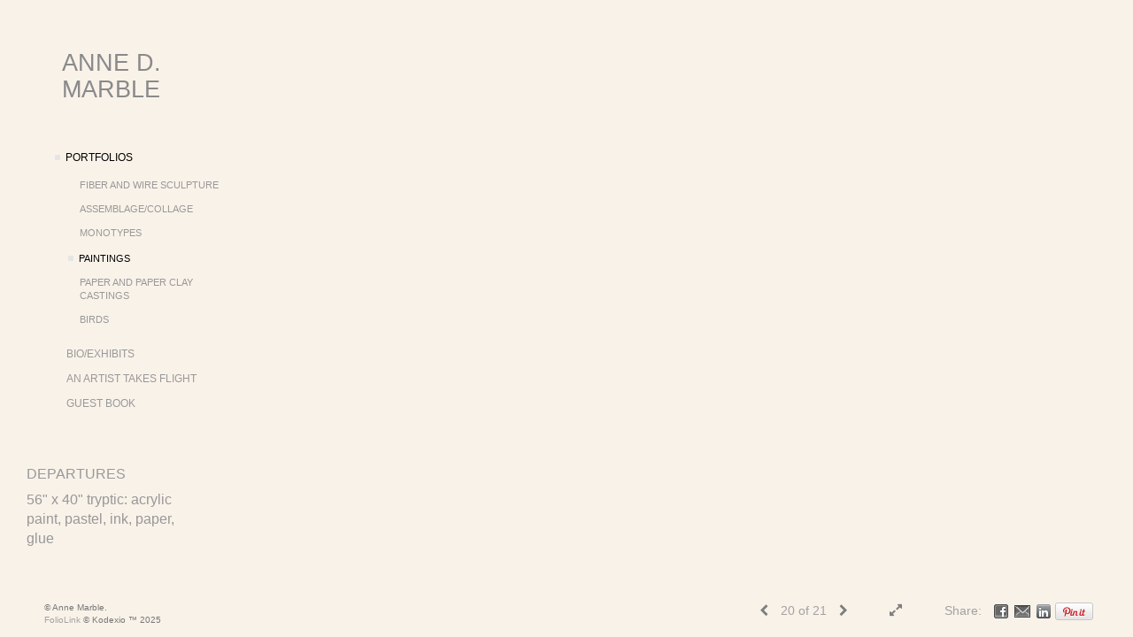

--- FILE ---
content_type: text/html; Charset=utf-8
request_url: https://annemarble.com/Image.asp?ImageID=2357586&apid=1&gpid=1&ipid=1&AKey=5N345QYD
body_size: 5046
content:
<!doctype html>
<!--[if lt IE 7]> <html class="ie6 oldie"> <![endif]-->
<!--[if IE 7]>    <html class="ie7 oldie"> <![endif]-->
<!--[if IE 8]>    <html class="ie8 oldie"> <![endif]-->
<!--[if gt IE 8]><!-->
<html class="no-js">
<!--<![endif]-->
<head> <!-- Schema.org markup for Google+ --> <meta itemprop="name" content="DEPARTURES"> <meta itemprop="description" content="56&quot; x 40&quot; tryptic: acrylic paint, pastel, ink, paper, glue"> <meta itemprop="image" content="https://annemarble.com/Artists/11449/box_800_495/277201616215661_IMG_4286.jpg"> <!-- Twitter Card data --> <meta name="twitter:card" content="summary_large_image"> <meta name="twitter:title" content="DEPARTURES"> <meta name="twitter:description" content="56&quot; x 40&quot; tryptic: acrylic paint, pastel, ink, paper, glue"> <meta property="twitter:image:width" content="800" /> <meta property="twitter:image:height" content="416" /> <!-- Twitter summary card with large image must be at least 280x150px --> <meta name="twitter:image" content="https://annemarble.com/Artists/11449/box_800_495/277201616215661_IMG_4286.jpg"> <!-- Open Graph data --> <!--OG:dataS--> <meta property="og:title" content="DEPARTURES" /> <meta property="og:url" content="https://annemarble.com/Image.asp?ImageID=2357586&AKey=5N345QYD" /> <meta property="og:image" content="https://annemarble.com/Artists/11449/box_800_495/277201616215661_IMG_4286.jpg"/> <meta property="og:image:width" content="800"/> <meta property="og:image:height" content="416"/> <meta property="og:description" content="56&quot; x 40&quot; tryptic: acrylic paint, pastel, ink, paper, glue" /> <!--OG:dataE-->
<meta charset="utf-8">
<meta name="viewport" content="width=device-width, initial-scale=1">
<title>  Anne Marble Portfolios </title>
<meta name="keywords" content="Anne Marble, DEPARTURES, PAINTINGS, , " />
<meta name="description" content="56&quot; x 40&quot; tryptic: acrylic paint, pastel, ink, paper, glue" /> 

 
<script src="https://ajax.googleapis.com/ajax/libs/jquery/2.0.3/jquery.min.js"></script>
 <script>
var siteURL ="https://annemarble.com/Artist.asp?ArtistID=11449&AKey=5N345QYD&ajx=1";
var galleryurl = "164950";
 var imgid = "2357586";
 var sel = "20";
 $(document).ready(function(){
	   var SelIm = sel-1;
			 var addHash = siteURL+"#!pf"+galleryurl+"_im"+SelIm;
 
 		 window.location = addHash;
			
	 
	 
}); 
 

</script>  

<style>
body{
	color:#FFF;
	background-color:#666;
	display:none
 
	
}
body a{
	color:#FFF
	
}
nav {
	background-color:#963
	
	
}
</style>
<link rel="shortcut icon" type="image/ico" href="/CommonFiles/favicon.ico" >
<link rel="icon" href="/CommonFiles/favicon.ico" type="image/x-icon">

<style type="text/css">
*{outline: medium none;}
</style>
<style type="text/css">
<!--
/*Font_Import_b*/
@import url("https://fonts.googleapis.com/css?family=open+sans|roboto|oswald");
/*Font_Import_e*/

/*Font_Import_Family_b*/
.imported{font-family:'Oswald', sans-serif;}
/*Font_Import_Family_e*/

/*Main_Logo_b*/
#home, #navlinks a#home.selected{color:#8a8a8a;font-family:"Trebuchet MS", Arial, Helvetica, sans-serif;font-size:27px;}
/*Main_Logo_e*/
/*Menu_Links_b*/
.navbar-default .navbar-nav > li > a{color:#999999;font-size:12px;font-family:"Helvetica Neue","Arial","sans-serif";padding-top:0px;padding-bottom:8px;text-transform:uppercase;}
/*Menu_Links_e*/ 
/*SubMenu_Links_b*/     
.navbar-default .navbar-nav > .open > a, .navbar-default .navbar-nav > .active > a, .navbar-default a{color:#999999;font-size:11px;padding-top:6px;padding-bottom:6px;text-transform:uppercase;}
/*SubMenu_Links_e*/
/*Menu_Links_Hover_b*/  
.navbar-default .navbar-nav > li > a:hover, .navbar-default .navbar-nav > li > a:focus{color:#000000;}
/*Menu_Links_Hover_e*/ 
/*SubMenu_Links_Hover_b*/
.navbar-default .navbar-nav > .open > a:focus, .navbar-default .navbar-nav > .open > a:hover, .navbar-default .navbar-nav > .active > a:focus, .navbar-default .navbar-nav > .active > a:hover, .navbar-default a:hover{color:#000000;}
/*SubMenu_Links_Hover_e*/

/*GroupName_b*/
.navbar-default a.groupName{color:#999999;font-size:11px;}
/*GroupName_e*/
/*Selected_link_b*/
#navlinks a.selected, #allpfs a.selected{color:#000000;}
/*Selected_link_e*/
/*Selected_Pointer_b*/
.selected .bookico {color:#e5e5e5;}
/*Selected_Pointer_e*/
/*PfTItle_b*/
.fppfTitle {color:#ffffff;text-align:center;font-size:28px;font-family:"Helvetica Neue","Arial","sans-serif";}
/*PfTItle_e*/
/*sel_pf_b*/
.dispico {color:#dfdfdf;font-size:6px;padding-right:5px;}
/*sel_pf_e*/

/*thumb_pad_b*/
.subthumb .thumb, .item{padding:5px;}
/*thumb_pad_e*/
/*naThumb_pad_b*/
.col-sm-4.thumb, .col-xs-12.thumb{padding:5px;}
/*naThumb_pad_e*/

/*Info_Txt_b*/
#mainpfInfo,#Fpinfo, #mainpfInfo p{color:#989898;font-family:"Helvetica Neue","Arial","sans-serif";font-size:12px;}
/*Info_Txt_e*/

/*Info_Head_b*/
#mainpfInfo h3{color:#999999;font-size:16px;font-family:Arial, Helvetica, sans-serif;}
/*Info_Head_e*/

/*button_Price_b*/ 
.btn.btn-default, .btn-default:hover{color:#626262;border:solid 1px #666;font-size:11px;font-family:"Helvetica Neue","Arial","sans-serif";background-color:#ffffff;}
/*button_Price_e*/ 
 
#allpfs{
padding-left:15px
}
/*price_head_b*/
.PriceHead{font-weight:bold;color:#999999;font-size:12px;font-family:"Helvetica Neue","Arial","sans-serif";}
/*price_head_e*/

/*price_val_b*/
.PriceVal{color:#999999;font-size:12px;font-family:"Helvetica Neue","Arial","sans-serif";}
/*price_val_e*/
/*Contact_Info_b*/
 #contactinm{color:#a8a8a8;font-size:12px;}
/*Contact_Info_e*/ 
/*Contact_Head_b*/
 #contactinm h4{color:#949494;font-size:16px;}
 /*Contact_Head_e*/
 /*Contact_Link_b*/
  #contactinm a{color:#a8a8a8;font-size:11px;}
  /*Contact_Link_e*/
.follow{
   padding-left:0px;
   font-size:11px;
   color: #a8a8a8;
}
/*gb_heading_b*/
#gbheading{color:#b4b4b4;font-family:"Helvetica Neue","Arial","sans-serif";font-size:18px;font-weight:normal;}
/*gb_heading_e*/
/*gb_input_b*/
input[type="text"], textarea{border:solid 1px #999;color:#333;background-color:#FFFFFF;}
/*gb_input_e*/
/*gb_btn_b*/
.gb_btn, .gb_btn:hover, .gb_btn:focus{background-color:#ffffff;border:1px solid f9f2e9;font-size:12px;color:#828282;font-family::"Helvetica Neue","Arial","sans-serif";margin-bottom:10px;margin-top:10px;width:auto;}
/*gb_btn_e*/
/*GB_Label_b*/
.c_gblabel, .c_gblabelN, .c_gblabelL, .c_gbdatalN label, #addxmlText {color:#919191;font-family:"Helvetica Neue","Arial","sans-serif";font-size:14px;}
/*GB_Label_e*/
 
 
 /*Info_Price_Btn_b*/  
   .InfoClk.btn-default, .PriceBtn.btn-default, .InfoClk.btn-default:hover, .PriceBtn.btn-default:hover,
   .InfoClk.btn-default:focus, .PriceBtn.btn-default:focus, .infoopenBtn.btn-default, .infoopenBtn.btn-default:hover, .infoopenBtn.btn-default:focus{border:#FFF 1px solid;text-align:center;background-color:#e8e4da;color:#7e7e7e;font-size:11px;font-family:Verdana, Geneva, sans-serif;}
 /*Info_Price_Btn_e*/
 /*copyR_b*/
 .smallCopyr {color:#777777;font-size:10px;}
 /*copyR_e*/
  /*secLogo_b*/
.secLogo, .secLogo a, .secLogo a:hover{font-family:Arial, Helvetica, sans-serif;color:#ffffff;font-size:48px;}
 /*secLogo_e*/ 
 /*fp_btn_b*/
 .fp_btn, .fp_btn:hover, .fp_btn:focus {background-color:transparent;border:2px solid #FFFFFF;width:150px;font-size:18px;color:#ffffff;margin:20px 10px;font-family:"Helvetica Neue","Arial","sans-serif";}
/*fp_btn_e*/ 
/*fp_contact_b*/
 #contactinm2{font-size:14px;color:#FFFFFF;font-family:"Helvetica Neue","Arial","sans-serif";}
 /*fp_contact_e*/
 /*fp_contact_h_b*/
  #contactinm2 h4{font-size:22px;color:#FFFFFF;}
  /*fp_contact_h_e*/
  /*fp_contact_l_b*/
#contactinm2 a, #contactinm2 a:hover{color:#FFFFFF;}
/*fp_contact_l_e*/
/*secCopyR_b*/
.secCopyR, .secCopyR a, .secCopyR a:hover{font-family:"Helvetica Neue",Helvetica,Arial,sans-serif;color:#d6d6d6;font-size:12px;}
/*secCopyR_e*/
/*fpLayer_b*/
#fpLayer{background-color:#000000;opacity:0.3;}
/*fpLayer_e*/
.navbar-default {
border:none 0px;
}


   /*Blog*/
 /*blog_ff_b*/
 #AssetBlogInfo, #AssetInfoBlog{font-family:"Helvetica Neue",Helvetica,Arial,sans-serif;font-size:15px;color:#7f7f7f;}
 /*blog_ff_e*/
 
/*blog_h3_b*/
 #MainFpBlog h3, #AssetBlogInfo h3, #AssetInfoBlog h3{font-family:"Gotham","Helvetica Neue",Helvetica,Arial,sans-serif;color:#7f7f7f;font-size:20px;}
 /*blog_h3_e*/
 /*blog_h4_b*/
#MainFpBlog h4, #AssetBlogInfo h4, #AssetInfoBlog h4, #AssetBlogInfo h4 a, #AssetInfoBlog h4 a, #AssetBlogInfo h4 a:hover, #AssetInfoBlog h4 a:hover{font-family:"Helvetica Neue",Helvetica,Arial,sans-serif;color:#7f7f7f;font-size:20px;}
 /*blog_h4_e*/
 
 /*blog_a_b*/
 a.sectionL, a.sectionL:hover{font-family:"Helvetica Neue",Helvetica,Arial,sans-serif;color:#686868;font-size:13px;}
 /*blog_a_e*/
  /*blog_amore_b*/
 a.rmoreL, a.rmoreL:hover{font-family:"Helvetica Neue",Helvetica,Arial,sans-serif;color:#666666;font-size:14px;}
 /*blog_amore_e*/
 
 /*blog_d_b*/
 #MainFpBlog h4.dateB, #AssetBlogInfo h4.dateB, #AssetInfoBlog h3.dateB{color:#b9b9b9;font-size:12px;font-family:"Helvetica Neue",Helvetica,Arial,sans-serif;}
 /*blog_d_e*/
 
 /*blog_all_b*/
 #MainFpBlog a.allPosts, #MainFpBlog a.allPosts:hover, #AssetInfoBlog a.allPosts,  #AssetInfoBlog a.allPosts:hover{color:#696969;font-size:18px;text-decoreation:none;}
 /*blog_all_e*/
  /*blog_preNxt_b*/
 #MainFpBlog a.prevPost, #MainFpBlog a.prevPost:hover, #AssetInfoBlog a.prevPost, #AssetInfoBlog a.prevPost:hover, #AssetInfoBlog a.nextPost, #AssetInfoBlog a.nextPost:hover {color:#000000;font-size:15px;text-decoreation:none;}
 /*blog_preNxt_e*/
 /*blog_secH_b*/
 p.BsectionHead{color:#7f7f7f;font-size:18px;font-family:"Helvetica Neue",Helvetica,Arial,sans-serif;}
  /*blog_secH_e*/
 /*asset_info_b*/ 
.asetTxt , .asetTxt p{color:#555555;font-size:14px;font-family:"Helvetica Neue",Helvetica,Arial,sans-serif;}
/*asset_info_e*/

-->
</style>
</head>
<body>






<img src="Artists/11449/ImCache/1200_624_277201616215661_IMG_4286.jpg"   width="1200"   height="624"    z="" />
<br />
 

  
                          <table  width="100%"  border="0" align="center" cellpadding="0" cellspacing="0"  ID="Table2">
                            <tr>
                                <td class="pad_title">Pricing and Details</td>
                            </tr>
                            <tr>
                              <td align="center" valign="top" width="100%">
                              <table width="100%"  border="0" cellpadding="0" cellspacing="0" ID="Table3">
                                <tr>
                                  <td valign="top" width="50%">
          	                            
	                                <div id="LeftSide">
	                                    <div class="datarowL0">
	                                        <div class="pdlabel">Image Name:</div>
	                                        <div class="pddata">DEPARTURES</div>
	                                        <div class="clear"></div>
	                                    </div>
	                                    
	                                    
	                                    
	                                   
	                                    
	                                    
	                                    
	                                    
	                                    
	                                    
	                                    
	                                    
	                                    <div class="datarowLine"></div>
	                                </div>   
                                 </td>
	                         
                                </tr>
                                
	                            <tr>
	                               <td align="right" class="pdbuttons">
		                            <FORM METHOD=POST ACTION="https://www.paypal.com/cgi-bin/webscr" target="paypal" ID="Form1">
		                              
	                                    </form>
	                                </td>
	                                <td valign="top" width="1"><IMG height="10" src="CommonFiles/spacer.gif" width="1"></td>
	                                <td valign="top" align="left" class="pdbuttons" >
		                                <FORM METHOD=POST ACTION="https://www.paypal.com/cgi-bin/webscr" target="paypal" ID="Form2">
			                                  
		                                  </form>
	                                </td>
	                            </tr>
		                            
                              </table>
                              </td>
                            </tr>
                           
                          </table>
                        
                        

       <nav>
                             <a href="https://annemarble.com/Artist.asp?ArtistID=11449&AKey=5N345QYD"></a>
     
                                 
             
                                            
                          <a href="GalleryMain.asp?GalleryID=196209&AKey=5N345QYD" class="hide rlink" id="196209"  title="FIBER and WIRE SCULPTURE">FIBER and WIRE SCULPTURE</a>
                                           
                          <a href="GalleryMain.asp?GalleryID=177435&AKey=5N345QYD" class="hide rlink" id="177435"  title="ASSEMBLAGE/COLLAGE">ASSEMBLAGE/COLLAGE</a>
                                           
                          <a href="GalleryMain.asp?GalleryID=164954&AKey=5N345QYD" class="hide rlink" id="164954"  title="MONOTYPES">MONOTYPES</a>
                                           
                          <a href="GalleryMain.asp?GalleryID=164950&AKey=5N345QYD" class="hide rlink" id="164950"  title="PAINTINGS">PAINTINGS</a>
                                           
                          <a href="GalleryMain.asp?GalleryID=177437&AKey=5N345QYD" class="hide rlink" id="177437"  title="PAPER AND PAPER CLAY CASTINGS">PAPER AND PAPER CLAY CASTINGS</a>
                                           
                          <a href="GalleryMain.asp?GalleryID=164952&AKey=5N345QYD" class="hide rlink" id="164952"  title="BIRDS">BIRDS</a>
                                            
                   
                                  
      
                                
                                 
                                  <a href="Asset.asp?AssetID=79933&AKey=5N345QYD" class="hide" title="PAINTINGS" id="asset1">BIO/Exhibits</a>
                                
                                 
                                  <a href="https://www.youtube.com/watch?v=VPpQRIE1fms" class="hide" title="PAINTINGS" id="asset2">AN ARTIST TAKES FLIGHT</a>
                                
                                <a href="https://annemarble.com/GBEntryAdd.asp?a=11449&g=164950&AKey=5N345QYD" class="hide" id="Guestbook">Guest Book</a>
               
                                
                                 
                                
  
     </nav>
 <div id="ShareInfoHolder"><div class="socLink_share_box"><a  rel="nofollow" href="http://www.facebook.com/sharer.php?u=https%3A%2F%2Fannemarble%2Ecom%2FImage%2Easp%3FImageID%3D2357586%26AKey%3D5N345QYD&t=DEPARTURES" title="Facebook" class="a_SLshare" target="_blank"><img src="social_links/Share/Set 1/facebook.png" class="i_SLshare"></a><a  rel="nofollow" href="s-e-m--v.asp?url=https%3A%2F%2Fannemarble%2Ecom%2FImage%2Easp%3FImageID%3D2357586%26AKey%3D5N345QYD&a=11449&title=DEPARTURES&media=https%3A%2F%2Fannemarble%2Ecom%2FArtists%2F11449%2Fbox%5F800%5F495%2F277201616215661%5FIMG%5F4286%2Ejpg" title="Email" class="a_SLshare" target="_blank"><img src="social_links/Share/Set 1/m1.png" class="i_SLshare"></a><a  rel="nofollow" href="http://www.linkedin.com/shareArticle?mini=true&url=https%3A%2F%2Fannemarble%2Ecom%2FImage%2Easp%3FImageID%3D2357586%26AKey%3D5N345QYD&title=DEPARTURES" title="LinkedIn" class="a_SLshare" target="_blank"><img src="social_links/Share/Set 1/linkedin.png" class="i_SLshare"></a><a  rel="nofollow" href="http://pinterest.com/pin/create/bookmarklet/?url=https%3A%2F%2Fannemarble%2Ecom%2FImage%2Easp%3FImageID%3D2357586%26AKey%3D5N345QYD&media=https%3A%2F%2Fannemarble%2Ecom%2FArtists%2F11449%2Fbox%5F800%5F495%2F277201616215661%5FIMG%5F4286%2Ejpg&description=&is_video=false" title="Pinterest" class="a_SLshare" target="_blank"><img src="social_links/Share/Set 1/PinExt.png" class="i_SLshare"></a><br style="clear:both;" /></div></div> 

&copy; Anne Marble. <A href="https://www.foliolink.com" target="_blank" class="powered">FolioLink</A>  &copy; Kodexio &trade; 2025


<!-- Global site tag (gtag.js) - Google Analytics -->
<script async src="https://www.googletagmanager.com/gtag/js?id=UA-116496470-1"></script>
<script>
  window.dataLayer = window.dataLayer || [];
  function gtag(){dataLayer.push(arguments);}
  gtag('js', new Date());

  gtag('config', 'UA-116496470-1');
</script></body>
</html>


--- FILE ---
content_type: text/html; Charset=utf-8
request_url: https://annemarble.com/Artist.asp?ArtistID=11449&AKey=5N345QYD&ajx=1
body_size: 11658
content:
<!DOCTYPE html>
<html lang="en">
  <head> <!-- Schema.org markup for Google+ --> <meta itemprop="name" content="Anne Marble"> <meta itemprop="description" content="Artmaking is a &quot;journey of continuous revelation”, making contact with the mystery and the soul of the physical and living world."> <meta itemprop="image" content="https://annemarble.com/Artists/11449/box_800_495/36202215382413_unnamed.jpg"> <!-- Twitter Card data --> <meta name="twitter:card" content="summary_large_image"> <meta name="twitter:title" content="Anne Marble"> <meta name="twitter:description" content="Artmaking is a &quot;journey of continuous revelation”, making contact with the mystery and the soul of the physical and living world."> <meta property="twitter:image:width" content="312" /> <meta property="twitter:image:height" content="495" /> <!-- Twitter summary card with large image must be at least 280x150px --> <meta name="twitter:image" content="https://annemarble.com/Artists/11449/box_800_495/36202215382413_unnamed.jpg"> <!-- Open Graph data --> <!--OG:dataS--> <meta property="og:title" content="Anne Marble" /> <meta property="og:url" content="https://annemarble.com/Artist.asp?ArtistID=11449&tid=0&pid=0apid=1&gpid=1&ipid=1&AKey=5N345QYD" /> <meta property="og:image" content="https://annemarble.com/Artists/11449/box_800_495/36202215382413_unnamed.jpg"/> <meta property="og:image:width" content="312"/> <meta property="og:image:height" content="495"/> <meta property="og:description" content="Artmaking is a &quot;journey of continuous revelation”, making contact with the mystery and the soul of the physical and living world." /> <!--OG:dataE-->
<meta name="description" content="Artmaking is a &quot;journey of continuous revelation”, making contact with the mystery and the soul of the physical and living world." />
    <meta charset="utf-8">
    <meta http-equiv="X-UA-Compatible" content="IE=edge">
    <meta http-equiv="content-type" content="text/html; charset=UTF-8" />
      <meta name="viewport" content="width=device-width, initial-scale=1" />

<meta name="keywords" content="Caramanico, Cambodia School, Caramanico School, monotype, monoprint, printmaking, Marble, Anne Marble, Anne Marble Caramanico, Anne Caramanico, painting, Cambodia, print, printmaker, Anne Marble" />
<title>  Anne Marble Portfolios </title>
<!-- Contains Copyrighted Materials by (c) Kodexio 2025 -->
<!-- Template Copyrighted by (c) Kodexio 2025 -->
<!-- Contains Copyrighted Materials by Anne Marble -->
<link rel="shortcut icon" href="CommonFiles/favicon.ico" />
 

<script language="JavaScript" type="text/javascript">
var message="";
</script>
<script language="JavaScript" src="js/rightprotect.js" type="text/javascript"></script>
<META HTTP-EQUIV=imagetoolbar CONTENT=no>
 

    <!-- Bootstrap -->
   <link rel="stylesheet" href="https://maxcdn.bootstrapcdn.com/bootstrap/3.3.4/css/bootstrap.css">
   <link rel="stylesheet" href="https://maxcdn.bootstrapcdn.com/font-awesome/4.3.0/css/font-awesome.min.css">

    <!-- HTML5 shim and Respond.js for IE8 support of HTML5 elements and media queries -->
    <!-- WARNING: Respond.js doesn't work if you view the page via file:// -->
    <!--[if lt IE 9]>
      <script src="https://oss.maxcdn.com/html5shiv/3.7.2/html5shiv.min.js"></script>
      <script src="https://oss.maxcdn.com/respond/1.4.2/respond.min.js"></script>
    <![endif]-->
    <link rel="stylesheet" href="CommonFiles/css/portlandcss/animate_new.css">
 	<link rel="stylesheet" href="CommonFiles/css/viennacss/vienna.css">
       <link rel="stylesheet" href="CommonFiles/css/viennacss/Load1.css">
   <!-- jQuery (necessary for Bootstrap's JavaScript plugins) -->
    <script src="https://ajax.googleapis.com/ajax/libs/jquery/1.11.2/jquery.min.js"></script>
    <script src="https://code.jquery.com/ui/1.11.4/jquery-ui.min.js"></script>
    <script>
     var g__share = {"share":[{"tpl":"","url":"http://www.facebook.com/sharer.php?u=^^URL^^&t=^^TITLE^^","alt":"Facebook","icon":"social_links/Share/Set 1/facebook.png"},{"tpl":"","url":"s-e-m--v.asp?url=^^URL^^&a=11449&title=^^TITLE^^&media=^^SpecTH1^^","alt":"Email","icon":"social_links/Share/Set 1/m1.png"},{"tpl":"","url":"http://www.linkedin.com/shareArticle?mini=true&url=^^URL^^&title=^^TITLE^^","alt":"LinkedIn","icon":"social_links/Share/Set 1/linkedin.png"},{"tpl":"","url":"http://pinterest.com/pin/create/bookmarklet/?url=^^URL^^&media=^^SpecTH1^^&description=^^DESC^^&is_video=false","alt":"Pinterest","icon":"social_links/Share/Set 1/PinExt.png"}]};     
	var sArtistID = 11449;
        var siteurl = "https://annemarble.com/";
         var imageU = "https://annemarble.com/Artists/11449/box_800_495/36202215382413_unnamed.jpg";
	var sSKey = 'AKey=5N345QYD'.split("=")[1];
 
 var pricelbl = "Price:",
     widthlbl = "Width:",
     heightlbl = "Height:", 
 weightlbl = "Weight:", 
 addinfolbl = "Additional Information:", 
 viewcartlbl = "View Cart",
 addcartlbl = "Add to Cart",
 gbpage = "yes",
 mainpfshow = "no",        
BtmNav="yes",
 pricebtn = "SEE PRICE",
infobtn = "SEE INFO",
     enlargeO = "no",
     thumbMinSpace="yes";
var firstpf = "";
  /*if('GalleryMain.asp?GalleryID=196209&AKey=5N345QYD'.indexOf('javascript') > -1){
               firstpf = 'GalleryMain.asp?GalleryID=196209&AKey=5N345QYD'.split("ID=")[1].split("&")[0];
                   }
     }else {
          firstpf = 'GalleryMain.asp?GalleryID=196209&AKey=5N345QYD'.split("ID=")[1].split("&")[0];
     } */
    
        var bgmusicTimer = "800", bgtime;
        var contactopen = "yes",
        contacthide ="yes",
        SpecialFp="no",
FpFill="no",
ImgImgFill="no",
SpecialFpEnter="yes",
SpecialFpEnterTxt="enter",
 infoclose="yes",
FPE ="no",
SkipFP ="no",
PFDO = "no",
        FPspeed = "5000",
            MenuOnAFP = "no",
AssetIMode = "banner",
            AFmode = "yes";
    
 
 var SkipThumb ="yes";
   
 var LnkIfr= "no";
 var bgMusicPF = "no",
         BGAudio ='',
        ISlideShow = "no",
SSpeed = parseInt("2000");
g_StackSlideshowInterval = parseInt("");
      
 
 
 
	var autoCollapse = "";
	</script>
  <style>
       #mainBody{
        background-image:url(https://webfarm.foliolink.com/commonfiles/templates/vienna/transp.png);
        background-size:cover;
        background-position: left top;
           background-color: #f9f2e9;
      }
      #contentWrapper{
      background-color: #f9f2e9;
    }
    
  /* .navbar, #socialNavC, #mainpfInfo  {
      background-color:#f9f2e9; 
   }*/
      .navbgCol{
          background-color:#f9f2e9;
          opacity:1;
      }
    #BigScreen,#specialfp{
        background-color:#f9f2e9;
        
    }
      #FpinfoFP, #mainpfInfo{
          background-color: #f9f2e9
      }
   
      @media (min-width: 768px) {
          
          
           #BigScreen{
                padding:0px 20px 50px 20px;
           }
          .navbar,#home{
              width:280px;
          }
            #contentWrapper{
           padding: 50px 60px 50px 340px;

         }   
          
           
           #socialNavC{
          padding:50px 0px 0px 60px;
               
            }
          #socialNavC:hover{
           overflow-y: hidden;
          }
         #Fpinfo{ 
          padding:25px 20px 20px 30px;
          width:250px;
             background-color:#f9f2e9
          }
          .infoopenBtn{
             margin:25px 20px 20px 30px;
          }
          #bottomNav{
            padding:20px 20px 20px 50px  
          }
          #mainpfInfo .infoimgH, #mainpfInfo .pfinfoH,.salestatus{
          width:250px;
             padding:25px 20px 20px 30px;
              
          }
          #mainpfInfo .priceInfoHere{
                width:400px;
              padding:25px 20px 20px 30px;
          }
          #mainpfInfo .BtnPlace{
              padding:25px 20px 20px 30px;
          }
          #mainpfInfo .BtnPlace{
              padding-top:10px;
              padding-bottom:0
          }
          #mainpfInfo .BtnPlace a{
            margin:0  
          }
          #BigScreen{
             padding: ;
          }
          
      }
      .fppfTitle, .pfimgsHolder .dispico{
         top: 40%;
      }
      .galinfo{
          margin-top:150px;
          padding-bottom:15px;
          background-color:#f9f2e9
      }
      #bottomNav{
          background-color:#f9f2e9;
          
          height:60px;
        color:#a2a2a2;
 
 
      }
      .shrTxt{
          color:#a2a2a2;
      }
      .smallCopyr,.smallCopyr a{
          color:#a2a2a2;
      }
      
      #soundonoff, #fullScreen, #exitFull,#prevArrow,#nxtArrow, .SSyes{
          color:#7e7e7e;
      }
      
      #LogoH{
         top:35%; 
      }
      #LogoH #ContactInfoRow{
      max-width:400px;
      }
      
      /*Loading*/
      .loader1{
       border-top: 0.5em solid rgba(0, 0, 0, 0.4);
  border-right: 0.5em solid rgba(0, 0, 0, 0.4);
  border-bottom:0.5em solid rgba(0, 0, 0, 0.4);
  border-left: 0.5em solid #000000;
      }
   /*loader2*/   
.loader2,
.loader2:before,
.loader2:after {
  background: #000000;
}
@-webkit-keyframes load1 {
  0%,
  80%,
  100% {
    box-shadow: 0 0 #000000;
    height: 4em;
  }
  40% {
    box-shadow: 0 -2em #000000;
    height: 5em;
  }
}
@keyframes load1 {
  0%,
  80%,
  100% {
    box-shadow: 0 0 #000000;
    height: 4em;
  }
  40% {
    box-shadow: 0 -2em #000000;
    height: 5em;
  }
}
      
/*loader3*/   
      
      @-webkit-keyframes load4 {
  0%,
  100% {
    box-shadow: 0 -3em 0 0.2em #000000, 2em -2em 0 0em #000000, 3em 0 0 -1em #000000, 2em 2em 0 -1em #000000, 0 3em 0 -1em #000000, -2em 2em 0 -1em #000000, -3em 0 0 -1em #000000, -2em -2em 0 0 #000000;
  }
  12.5% {
    box-shadow: 0 -3em 0 0 #000000, 2em -2em 0 0.2em #000000, 3em 0 0 0 #000000, 2em 2em 0 -1em #000000, 0 3em 0 -1em #000000, -2em 2em 0 -1em #000000, -3em 0 0 -1em #000000, -2em -2em 0 -1em #000000;
  }
  25% {
    box-shadow: 0 -3em 0 -0.5em #000000, 2em -2em 0 0 #000000, 3em 0 0 0.2em #000000, 2em 2em 0 0 #000000, 0 3em 0 -1em #000000, -2em 2em 0 -1em #000000, -3em 0 0 -1em #000000, -2em -2em 0 -1em #000000;
  }
  37.5% {
    box-shadow: 0 -3em 0 -1em #000000, 2em -2em 0 -1em #000000, 3em 0em 0 0 #000000, 2em 2em 0 0.2em #000000, 0 3em 0 0em #000000, -2em 2em 0 -1em #000000, -3em 0em 0 -1em #000000, -2em -2em 0 -1em #000000;
  }
  50% {
    box-shadow: 0 -3em 0 -1em #000000, 2em -2em 0 -1em #000000, 3em 0 0 -1em #000000, 2em 2em 0 0em #000000, 0 3em 0 0.2em #000000, -2em 2em 0 0 #000000, -3em 0em 0 -1em #000000, -2em -2em 0 -1em #000000;
  }
  62.5% {
    box-shadow: 0 -3em 0 -1em #000000, 2em -2em 0 -1em #000000, 3em 0 0 -1em #000000, 2em 2em 0 -1em #000000, 0 3em 0 0 #000000, -2em 2em 0 0.2em #000000, -3em 0 0 0 #000000, -2em -2em 0 -1em #000000;
  }
  75% {
    box-shadow: 0em -3em 0 -1em #000000, 2em -2em 0 -1em #000000, 3em 0em 0 -1em #000000, 2em 2em 0 -1em #000000, 0 3em 0 -1em #000000, -2em 2em 0 0 #000000, -3em 0em 0 0.2em #000000, -2em -2em 0 0 #000000;
  }
  87.5% {
    box-shadow: 0em -3em 0 0 #000000, 2em -2em 0 -1em #000000, 3em 0 0 -1em #000000, 2em 2em 0 -1em #000000, 0 3em 0 -1em #000000, -2em 2em 0 0 #000000, -3em 0em 0 0 #000000, -2em -2em 0 0.2em #000000;
  }
}
@keyframes load4 {
  0%,
  100% {
    box-shadow: 0 -3em 0 0.2em #000000, 2em -2em 0 0em #000000, 3em 0 0 -1em #000000, 2em 2em 0 -1em #000000, 0 3em 0 -1em #000000, -2em 2em 0 -1em #000000, -3em 0 0 -1em #000000, -2em -2em 0 0 #000000;
  }
  12.5% {
    box-shadow: 0 -3em 0 0 #000000, 2em -2em 0 0.2em #000000, 3em 0 0 0 #000000, 2em 2em 0 -1em #000000, 0 3em 0 -1em #000000, -2em 2em 0 -1em #000000, -3em 0 0 -1em #000000, -2em -2em 0 -1em #000000;
  }
  25% {
    box-shadow: 0 -3em 0 -0.5em #000000, 2em -2em 0 0 #000000, 3em 0 0 0.2em #000000, 2em 2em 0 0 #000000, 0 3em 0 -1em #000000, -2em 2em 0 -1em #000000, -3em 0 0 -1em #000000, -2em -2em 0 -1em #000000;
  }
  37.5% {
    box-shadow: 0 -3em 0 -1em #000000, 2em -2em 0 -1em #000000, 3em 0em 0 0 #000000, 2em 2em 0 0.2em #000000, 0 3em 0 0em #000000, -2em 2em 0 -1em #000000, -3em 0em 0 -1em #000000, -2em -2em 0 -1em #000000;
  }
  50% {
    box-shadow: 0 -3em 0 -1em #000000, 2em -2em 0 -1em #000000, 3em 0 0 -1em #000000, 2em 2em 0 0em #000000, 0 3em 0 0.2em #000000, -2em 2em 0 0 #000000, -3em 0em 0 -1em #000000, -2em -2em 0 -1em #000000;
  }
  62.5% {
    box-shadow: 0 -3em 0 -1em #000000, 2em -2em 0 -1em #000000, 3em 0 0 -1em #000000, 2em 2em 0 -1em #000000, 0 3em 0 0 #000000, -2em 2em 0 0.2em #000000, -3em 0 0 0 #000000, -2em -2em 0 -1em #000000;
  }
  75% {
    box-shadow: 0em -3em 0 -1em #000000, 2em -2em 0 -1em #000000, 3em 0em 0 -1em #000000, 2em 2em 0 -1em #000000, 0 3em 0 -1em #000000, -2em 2em 0 0 #000000, -3em 0em 0 0.2em #000000, -2em -2em 0 0 #000000;
  }
  87.5% {
    box-shadow: 0em -3em 0 0 #000000, 2em -2em 0 -1em #000000, 3em 0 0 -1em #000000, 2em 2em 0 -1em #000000, 0 3em 0 -1em #000000, -2em 2em 0 0 #000000, -3em 0em 0 0 #000000, -2em -2em 0 0.2em #000000;
  }
}
/*load4*/
      
      @-webkit-keyframes load5 {
  0%,
  100% {
    box-shadow: 0em -2.6em 0em 0em #000000, 1.8em -1.8em 0 0em rgba(0,0,0, 0.2), 2.5em 0em 0 0em rgba(0,0,0, 0.2), 1.75em 1.75em 0 0em rgba(0,0,0, 0.2), 0em 2.5em 0 0em rgba(0,0,0, 0.2), -1.8em 1.8em 0 0em rgba(0,0,0, 0.2), -2.6em 0em 0 0em rgba(0,0,0, 0.5), -1.8em -1.8em 0 0em rgba(0,0,0, 0.7);
  }
  12.5% {
    box-shadow: 0em -2.6em 0em 0em rgba(0,0,0, 0.7), 1.8em -1.8em 0 0em #000000, 2.5em 0em 0 0em rgba(0,0,0, 0.2), 1.75em 1.75em 0 0em rgba(0,0,0, 0.2), 0em 2.5em 0 0em rgba(0,0,0, 0.2), -1.8em 1.8em 0 0em rgba(0,0,0, 0.2), -2.6em 0em 0 0em rgba(0,0,0, 0.2), -1.8em -1.8em 0 0em rgba(0,0,0, 0.5);
  }
  25% {
    box-shadow: 0em -2.6em 0em 0em rgba(0,0,0, 0.5), 1.8em -1.8em 0 0em rgba(0,0,0, 0.7), 2.5em 0em 0 0em #000000, 1.75em 1.75em 0 0em rgba(0,0,0, 0.2), 0em 2.5em 0 0em rgba(0,0,0, 0.2), -1.8em 1.8em 0 0em rgba(0,0,0, 0.2), -2.6em 0em 0 0em rgba(0,0,0, 0.2), -1.8em -1.8em 0 0em rgba(0,0,0, 0.2);
  }
  37.5% {
    box-shadow: 0em -2.6em 0em 0em rgba(0,0,0, 0.2), 1.8em -1.8em 0 0em rgba(0,0,0, 0.5), 2.5em 0em 0 0em rgba(0,0,0, 0.7), 1.75em 1.75em 0 0em rgba(0,0,0, 0.2), 0em 2.5em 0 0em rgba(0,0,0, 0.2), -1.8em 1.8em 0 0em rgba(0,0,0, 0.2), -2.6em 0em 0 0em rgba(0,0,0, 0.2), -1.8em -1.8em 0 0em rgba(0,0,0, 0.2);
  }
  50% {
    box-shadow: 0em -2.6em 0em 0em rgba(0,0,0, 0.2), 1.8em -1.8em 0 0em rgba(0,0,0, 0.2), 2.5em 0em 0 0em rgba(0,0,0, 0.5), 1.75em 1.75em 0 0em rgba(0,0,0, 0.7), 0em 2.5em 0 0em #000000, -1.8em 1.8em 0 0em rgba(0,0,0, 0.2), -2.6em 0em 0 0em rgba(0,0,0, 0.2), -1.8em -1.8em 0 0em rgba(0,0,0, 0.2);
  }
  62.5% {
    box-shadow: 0em -2.6em 0em 0em rgba(0,0,0, 0.2), 1.8em -1.8em 0 0em rgba(0,0,0, 0.2), 2.5em 0em 0 0em rgba(0,0,0, 0.2), 1.75em 1.75em 0 0em rgba(0,0,0, 0.5), 0em 2.5em 0 0em rgba(0,0,0, 0.7), -1.8em 1.8em 0 0em #000000, -2.6em 0em 0 0em rgba(0,0,0, 0.2), -1.8em -1.8em 0 0em rgba(0,0,0, 0.2);
  }
  75% {
    box-shadow: 0em -2.6em 0em 0em rgba(0,0,0, 0.2), 1.8em -1.8em 0 0em rgba(0,0,0, 0.2), 2.5em 0em 0 0em rgba(0,0,0, 0.2), 1.75em 1.75em 0 0em rgba(0,0,0, 0.2), 0em 2.5em 0 0em rgba(0,0,0, 0.5), -1.8em 1.8em 0 0em rgba(0,0,0, 0.7), -2.6em 0em 0 0em #000000, -1.8em -1.8em 0 0em rgba(0,0,0, 0.2);
  }
  87.5% {
    box-shadow: 0em -2.6em 0em 0em rgba(0,0,0, 0.2), 1.8em -1.8em 0 0em rgba(0,0,0, 0.2), 2.5em 0em 0 0em rgba(0,0,0, 0.2), 1.75em 1.75em 0 0em rgba(0,0,0, 0.2), 0em 2.5em 0 0em rgba(0,0,0, 0.2), -1.8em 1.8em 0 0em rgba(0,0,0, 0.5), -2.6em 0em 0 0em rgba(0,0,0, 0.7), -1.8em -1.8em 0 0em #000000;
  }
}
@keyframes load5 {
  0%,
  100% {
    box-shadow: 0em -2.6em 0em 0em #000000, 1.8em -1.8em 0 0em rgba(0,0,0, 0.2), 2.5em 0em 0 0em rgba(0,0,0, 0.2), 1.75em 1.75em 0 0em rgba(0,0,0, 0.2), 0em 2.5em 0 0em rgba(0,0,0, 0.2), -1.8em 1.8em 0 0em rgba(0,0,0, 0.2), -2.6em 0em 0 0em rgba(0,0,0, 0.5), -1.8em -1.8em 0 0em rgba(0,0,0, 0.7);
  }
  12.5% {
    box-shadow: 0em -2.6em 0em 0em rgba(0,0,0, 0.7), 1.8em -1.8em 0 0em #000000, 2.5em 0em 0 0em rgba(0,0,0, 0.2), 1.75em 1.75em 0 0em rgba(0,0,0, 0.2), 0em 2.5em 0 0em rgba(0,0,0, 0.2), -1.8em 1.8em 0 0em rgba(0,0,0, 0.2), -2.6em 0em 0 0em rgba(0,0,0, 0.2), -1.8em -1.8em 0 0em rgba(0,0,0, 0.5);
  }
  25% {
    box-shadow: 0em -2.6em 0em 0em rgba(0,0,0, 0.5), 1.8em -1.8em 0 0em rgba(0,0,0, 0.7), 2.5em 0em 0 0em #000000, 1.75em 1.75em 0 0em rgba(0,0,0, 0.2), 0em 2.5em 0 0em rgba(0,0,0, 0.2), -1.8em 1.8em 0 0em rgba(0,0,0, 0.2), -2.6em 0em 0 0em rgba(0,0,0, 0.2), -1.8em -1.8em 0 0em rgba(0,0,0, 0.2);
  }
  37.5% {
    box-shadow: 0em -2.6em 0em 0em rgba(0,0,0, 0.2), 1.8em -1.8em 0 0em rgba(0,0,0, 0.5), 2.5em 0em 0 0em rgba(0,0,0, 0.7), 1.75em 1.75em 0 0em rgba(0,0,0, 0.2), 0em 2.5em 0 0em rgba(0,0,0, 0.2), -1.8em 1.8em 0 0em rgba(0,0,0, 0.2), -2.6em 0em 0 0em rgba(0,0,0, 0.2), -1.8em -1.8em 0 0em rgba(0,0,0, 0.2);
  }
  50% {
    box-shadow: 0em -2.6em 0em 0em rgba(0,0,0, 0.2), 1.8em -1.8em 0 0em rgba(0,0,0, 0.2), 2.5em 0em 0 0em rgba(0,0,0, 0.5), 1.75em 1.75em 0 0em rgba(0,0,0, 0.7), 0em 2.5em 0 0em #000000, -1.8em 1.8em 0 0em rgba(0,0,0, 0.2), -2.6em 0em 0 0em rgba(0,0,0, 0.2), -1.8em -1.8em 0 0em rgba(0,0,0, 0.2);
  }
  62.5% {
    box-shadow: 0em -2.6em 0em 0em rgba(0,0,0, 0.2), 1.8em -1.8em 0 0em rgba(0,0,0, 0.2), 2.5em 0em 0 0em rgba(0,0,0, 0.2), 1.75em 1.75em 0 0em rgba(0,0,0, 0.5), 0em 2.5em 0 0em rgba(0,0,0, 0.7), -1.8em 1.8em 0 0em #000000, -2.6em 0em 0 0em rgba(0,0,0, 0.2), -1.8em -1.8em 0 0em rgba(0,0,0, 0.2);
  }
  75% {
    box-shadow: 0em -2.6em 0em 0em rgba(0,0,0, 0.2), 1.8em -1.8em 0 0em rgba(0,0,0, 0.2), 2.5em 0em 0 0em rgba(0,0,0, 0.2), 1.75em 1.75em 0 0em rgba(0,0,0, 0.2), 0em 2.5em 0 0em rgba(0,0,0, 0.5), -1.8em 1.8em 0 0em rgba(0,0,0, 0.7), -2.6em 0em 0 0em #000000, -1.8em -1.8em 0 0em rgba(0,0,0, 0.2);
  }
  87.5% {
    box-shadow: 0em -2.6em 0em 0em rgba(0,0,0, 0.2), 1.8em -1.8em 0 0em rgba(0,0,0, 0.2), 2.5em 0em 0 0em rgba(0,0,0, 0.2), 1.75em 1.75em 0 0em rgba(0,0,0, 0.2), 0em 2.5em 0 0em rgba(0,0,0, 0.2), -1.8em 1.8em 0 0em rgba(0,0,0, 0.5), -2.6em 0em 0 0em rgba(0,0,0, 0.7), -1.8em -1.8em 0 0em #000000;
  }
}
/*load5*/
      
@-webkit-keyframes load6 {
  0% {
    -webkit-transform: rotate(0deg);
    transform: rotate(0deg);
    box-shadow: 0 -0.83em 0 -0.4em #000000, 0 -0.83em 0 -0.42em #000000, 0 -0.83em 0 -0.44em #000000, 0 -0.83em 0 -0.46em #000000, 0 -0.83em 0 -0.477em #000000;
  }
  5%,
  95% {
    box-shadow: 0 -0.83em 0 -0.4em #000000, 0 -0.83em 0 -0.42em #000000, 0 -0.83em 0 -0.44em #000000, 0 -0.83em 0 -0.46em #000000, 0 -0.83em 0 -0.477em #000000;
  }
  10%,
  59% {
    box-shadow: 0 -0.83em 0 -0.4em #000000, -0.087em -0.825em 0 -0.42em #000000, -0.173em -0.812em 0 -0.44em #000000, -0.256em -0.789em 0 -0.46em #000000, -0.297em -0.775em 0 -0.477em #000000;
  }
  20% {
    box-shadow: 0 -0.83em 0 -0.4em #000000, -0.338em -0.758em 0 -0.42em #000000, -0.555em -0.617em 0 -0.44em #000000, -0.671em -0.488em 0 -0.46em #000000, -0.749em -0.34em 0 -0.477em #000000;
  }
  38% {
    box-shadow: 0 -0.83em 0 -0.4em #000000, -0.377em -0.74em 0 -0.42em #000000, -0.645em -0.522em 0 -0.44em #000000, -0.775em -0.297em 0 -0.46em #000000, -0.82em -0.09em 0 -0.477em #000000;
  }
  100% {
    -webkit-transform: rotate(360deg);
    transform: rotate(360deg);
    box-shadow: 0 -0.83em 0 -0.4em #000000, 0 -0.83em 0 -0.42em #000000, 0 -0.83em 0 -0.44em #000000, 0 -0.83em 0 -0.46em #000000, 0 -0.83em 0 -0.477em #000000;
  }
}
@keyframes load6 {
  0% {
    -webkit-transform: rotate(0deg);
    transform: rotate(0deg);
    box-shadow: 0 -0.83em 0 -0.4em #000000, 0 -0.83em 0 -0.42em #000000, 0 -0.83em 0 -0.44em #000000, 0 -0.83em 0 -0.46em #000000, 0 -0.83em 0 -0.477em #000000;
  }
  5%,
  95% {
    box-shadow: 0 -0.83em 0 -0.4em #000000, 0 -0.83em 0 -0.42em #000000, 0 -0.83em 0 -0.44em #000000, 0 -0.83em 0 -0.46em #000000, 0 -0.83em 0 -0.477em #000000;
  }
  10%,
  59% {
    box-shadow: 0 -0.83em 0 -0.4em #000000, -0.087em -0.825em 0 -0.42em #000000, -0.173em -0.812em 0 -0.44em #000000, -0.256em -0.789em 0 -0.46em #000000, -0.297em -0.775em 0 -0.477em #000000;
  }
  20% {
    box-shadow: 0 -0.83em 0 -0.4em #000000, -0.338em -0.758em 0 -0.42em #000000, -0.555em -0.617em 0 -0.44em #000000, -0.671em -0.488em 0 -0.46em #000000, -0.749em -0.34em 0 -0.477em #000000;
  }
  38% {
    box-shadow: 0 -0.83em 0 -0.4em #000000, -0.377em -0.74em 0 -0.42em #000000, -0.645em -0.522em 0 -0.44em #000000, -0.775em -0.297em 0 -0.46em #000000, -0.82em -0.09em 0 -0.477em #000000;
  }
  100% {
    -webkit-transform: rotate(360deg);
    transform: rotate(360deg);
    box-shadow: 0 -0.83em 0 -0.4em #000000, 0 -0.83em 0 -0.42em #000000, 0 -0.83em 0 -0.44em #000000, 0 -0.83em 0 -0.46em #000000, 0 -0.83em 0 -0.477em #000000;
  }
}
      
      
#Fpinfo, #mainpfInfo{
    overflow-y: hidden
}
 
#AssetImageHlder {
    max-height:auto;
    overflow: hidden
}       
 #AssetBlogInfo, #AssetInfoBlog, #AssetPlace {
    max-width: 1200px;
 }
       
</style>   

      
      
      
 
      
 

 

      
    <link rel="shortcut icon" type="image/ico" href="/CommonFiles/favicon.ico" >
<link rel="icon" href="/CommonFiles/favicon.ico" type="image/x-icon">

<style type="text/css">
*{outline: medium none;}
</style>
<style type="text/css">
<!--
/*Font_Import_b*/
@import url("https://fonts.googleapis.com/css?family=open+sans|roboto|oswald");
/*Font_Import_e*/

/*Font_Import_Family_b*/
.imported{font-family:'Oswald', sans-serif;}
/*Font_Import_Family_e*/

/*Main_Logo_b*/
#home, #navlinks a#home.selected{color:#8a8a8a;font-family:"Trebuchet MS", Arial, Helvetica, sans-serif;font-size:27px;}
/*Main_Logo_e*/
/*Menu_Links_b*/
.navbar-default .navbar-nav > li > a{color:#999999;font-size:12px;font-family:"Helvetica Neue","Arial","sans-serif";padding-top:0px;padding-bottom:8px;text-transform:uppercase;}
/*Menu_Links_e*/ 
/*SubMenu_Links_b*/     
.navbar-default .navbar-nav > .open > a, .navbar-default .navbar-nav > .active > a, .navbar-default a{color:#999999;font-size:11px;padding-top:6px;padding-bottom:6px;text-transform:uppercase;}
/*SubMenu_Links_e*/
/*Menu_Links_Hover_b*/  
.navbar-default .navbar-nav > li > a:hover, .navbar-default .navbar-nav > li > a:focus{color:#000000;}
/*Menu_Links_Hover_e*/ 
/*SubMenu_Links_Hover_b*/
.navbar-default .navbar-nav > .open > a:focus, .navbar-default .navbar-nav > .open > a:hover, .navbar-default .navbar-nav > .active > a:focus, .navbar-default .navbar-nav > .active > a:hover, .navbar-default a:hover{color:#000000;}
/*SubMenu_Links_Hover_e*/

/*GroupName_b*/
.navbar-default a.groupName{color:#999999;font-size:11px;}
/*GroupName_e*/
/*Selected_link_b*/
#navlinks a.selected, #allpfs a.selected{color:#000000;}
/*Selected_link_e*/
/*Selected_Pointer_b*/
.selected .bookico {color:#e5e5e5;}
/*Selected_Pointer_e*/
/*PfTItle_b*/
.fppfTitle {color:#ffffff;text-align:center;font-size:28px;font-family:"Helvetica Neue","Arial","sans-serif";}
/*PfTItle_e*/
/*sel_pf_b*/
.dispico {color:#dfdfdf;font-size:6px;padding-right:5px;}
/*sel_pf_e*/

/*thumb_pad_b*/
.subthumb .thumb, .item{padding:5px;}
/*thumb_pad_e*/
/*naThumb_pad_b*/
.col-sm-4.thumb, .col-xs-12.thumb{padding:5px;}
/*naThumb_pad_e*/

/*Info_Txt_b*/
#mainpfInfo,#Fpinfo, #mainpfInfo p{color:#989898;font-family:"Helvetica Neue","Arial","sans-serif";font-size:12px;}
/*Info_Txt_e*/

/*Info_Head_b*/
#mainpfInfo h3{color:#999999;font-size:16px;font-family:Arial, Helvetica, sans-serif;}
/*Info_Head_e*/

/*button_Price_b*/ 
.btn.btn-default, .btn-default:hover{color:#626262;border:solid 1px #666;font-size:11px;font-family:"Helvetica Neue","Arial","sans-serif";background-color:#ffffff;}
/*button_Price_e*/ 
 
#allpfs{
padding-left:15px
}
/*price_head_b*/
.PriceHead{font-weight:bold;color:#999999;font-size:12px;font-family:"Helvetica Neue","Arial","sans-serif";}
/*price_head_e*/

/*price_val_b*/
.PriceVal{color:#999999;font-size:12px;font-family:"Helvetica Neue","Arial","sans-serif";}
/*price_val_e*/
/*Contact_Info_b*/
 #contactinm{color:#a8a8a8;font-size:12px;}
/*Contact_Info_e*/ 
/*Contact_Head_b*/
 #contactinm h4{color:#949494;font-size:16px;}
 /*Contact_Head_e*/
 /*Contact_Link_b*/
  #contactinm a{color:#a8a8a8;font-size:11px;}
  /*Contact_Link_e*/
.follow{
   padding-left:0px;
   font-size:11px;
   color: #a8a8a8;
}
/*gb_heading_b*/
#gbheading{color:#b4b4b4;font-family:"Helvetica Neue","Arial","sans-serif";font-size:18px;font-weight:normal;}
/*gb_heading_e*/
/*gb_input_b*/
input[type="text"], textarea{border:solid 1px #999;color:#333;background-color:#FFFFFF;}
/*gb_input_e*/
/*gb_btn_b*/
.gb_btn, .gb_btn:hover, .gb_btn:focus{background-color:#ffffff;border:1px solid f9f2e9;font-size:12px;color:#828282;font-family::"Helvetica Neue","Arial","sans-serif";margin-bottom:10px;margin-top:10px;width:auto;}
/*gb_btn_e*/
/*GB_Label_b*/
.c_gblabel, .c_gblabelN, .c_gblabelL, .c_gbdatalN label, #addxmlText {color:#919191;font-family:"Helvetica Neue","Arial","sans-serif";font-size:14px;}
/*GB_Label_e*/
 
 
 /*Info_Price_Btn_b*/  
   .InfoClk.btn-default, .PriceBtn.btn-default, .InfoClk.btn-default:hover, .PriceBtn.btn-default:hover,
   .InfoClk.btn-default:focus, .PriceBtn.btn-default:focus, .infoopenBtn.btn-default, .infoopenBtn.btn-default:hover, .infoopenBtn.btn-default:focus{border:#FFF 1px solid;text-align:center;background-color:#e8e4da;color:#7e7e7e;font-size:11px;font-family:Verdana, Geneva, sans-serif;}
 /*Info_Price_Btn_e*/
 /*copyR_b*/
 .smallCopyr {color:#777777;font-size:10px;}
 /*copyR_e*/
  /*secLogo_b*/
.secLogo, .secLogo a, .secLogo a:hover{font-family:Arial, Helvetica, sans-serif;color:#ffffff;font-size:48px;}
 /*secLogo_e*/ 
 /*fp_btn_b*/
 .fp_btn, .fp_btn:hover, .fp_btn:focus {background-color:transparent;border:2px solid #FFFFFF;width:150px;font-size:18px;color:#ffffff;margin:20px 10px;font-family:"Helvetica Neue","Arial","sans-serif";}
/*fp_btn_e*/ 
/*fp_contact_b*/
 #contactinm2{font-size:14px;color:#FFFFFF;font-family:"Helvetica Neue","Arial","sans-serif";}
 /*fp_contact_e*/
 /*fp_contact_h_b*/
  #contactinm2 h4{font-size:22px;color:#FFFFFF;}
  /*fp_contact_h_e*/
  /*fp_contact_l_b*/
#contactinm2 a, #contactinm2 a:hover{color:#FFFFFF;}
/*fp_contact_l_e*/
/*secCopyR_b*/
.secCopyR, .secCopyR a, .secCopyR a:hover{font-family:"Helvetica Neue",Helvetica,Arial,sans-serif;color:#d6d6d6;font-size:12px;}
/*secCopyR_e*/
/*fpLayer_b*/
#fpLayer{background-color:#000000;opacity:0.3;}
/*fpLayer_e*/
.navbar-default {
border:none 0px;
}


   /*Blog*/
 /*blog_ff_b*/
 #AssetBlogInfo, #AssetInfoBlog{font-family:"Helvetica Neue",Helvetica,Arial,sans-serif;font-size:15px;color:#7f7f7f;}
 /*blog_ff_e*/
 
/*blog_h3_b*/
 #MainFpBlog h3, #AssetBlogInfo h3, #AssetInfoBlog h3{font-family:"Gotham","Helvetica Neue",Helvetica,Arial,sans-serif;color:#7f7f7f;font-size:20px;}
 /*blog_h3_e*/
 /*blog_h4_b*/
#MainFpBlog h4, #AssetBlogInfo h4, #AssetInfoBlog h4, #AssetBlogInfo h4 a, #AssetInfoBlog h4 a, #AssetBlogInfo h4 a:hover, #AssetInfoBlog h4 a:hover{font-family:"Helvetica Neue",Helvetica,Arial,sans-serif;color:#7f7f7f;font-size:20px;}
 /*blog_h4_e*/
 
 /*blog_a_b*/
 a.sectionL, a.sectionL:hover{font-family:"Helvetica Neue",Helvetica,Arial,sans-serif;color:#686868;font-size:13px;}
 /*blog_a_e*/
  /*blog_amore_b*/
 a.rmoreL, a.rmoreL:hover{font-family:"Helvetica Neue",Helvetica,Arial,sans-serif;color:#666666;font-size:14px;}
 /*blog_amore_e*/
 
 /*blog_d_b*/
 #MainFpBlog h4.dateB, #AssetBlogInfo h4.dateB, #AssetInfoBlog h3.dateB{color:#b9b9b9;font-size:12px;font-family:"Helvetica Neue",Helvetica,Arial,sans-serif;}
 /*blog_d_e*/
 
 /*blog_all_b*/
 #MainFpBlog a.allPosts, #MainFpBlog a.allPosts:hover, #AssetInfoBlog a.allPosts,  #AssetInfoBlog a.allPosts:hover{color:#696969;font-size:18px;text-decoreation:none;}
 /*blog_all_e*/
  /*blog_preNxt_b*/
 #MainFpBlog a.prevPost, #MainFpBlog a.prevPost:hover, #AssetInfoBlog a.prevPost, #AssetInfoBlog a.prevPost:hover, #AssetInfoBlog a.nextPost, #AssetInfoBlog a.nextPost:hover {color:#000000;font-size:15px;text-decoreation:none;}
 /*blog_preNxt_e*/
 /*blog_secH_b*/
 p.BsectionHead{color:#7f7f7f;font-size:18px;font-family:"Helvetica Neue",Helvetica,Arial,sans-serif;}
  /*blog_secH_e*/
 /*asset_info_b*/ 
.asetTxt , .asetTxt p{color:#555555;font-size:14px;font-family:"Helvetica Neue",Helvetica,Arial,sans-serif;}
/*asset_info_e*/

-->
</style>
</head>      
 <body id="mainBody">
     
 
 
     
 	<nav class="navbar navbar-default animated op0">
        <div class="navbgCol"></div>
        <div id="socialNavC">
          <div id="navlinks">
            <!-- Brand and toggle get grouped for better mobile display -->
            <div class="navbar-header">
              <button type="button" class="navbar-toggle collapsed" data-toggle="collapse" data-target="#Mainnavigation">
                  
                <span class="sr-only">Toggle navigation</span>
                <span class="icon-bar"></span>
                <span class="icon-bar"></span>
                <span class="icon-bar"></span>   
              </button>
              <a id="home" class="navbar-brand MainLogo animated fadeIn" onClick="goHome()" href="#!home">
              		   
                
           					ANNE D. MARBLE 
                
              		 

						
 
              
              
              </a>
            </div>

            <!-- Collect the nav links, forms, and other content for toggling -->
            <div class="collapse navbar-collapse animated fadeIn" id="Mainnavigation">
              <ul class="nav navbar-nav">
                  <li class="dropdown" id="pfhead"><a onclick="AllPortfolios()" href="#!mainpf" id="mainpf"><span class="icoH"><i class="fa fa-square bookico"></i></span><span class="nameH">Portfolios</span></a>
                  <ul class="collapse" id="allpfs"> 
                  
                 
                             
                 
                    
                           
                               <li  > <a id="pf196209" onClick="gotoThumbPage('pf196209', '196209', 1, 'Image.asp?ImageID=2972643&apid=1&gpid=1&ipid=1&AKey=5N345QYD&ajx=1','GalleryMain.asp?GalleryID=196209&AKey=5N345QYD',this);" href="#!pf196209" class="gp1"><span class="icoH"><i class="fa fa-square bookico"></i></span><span class="nameH">FIBER and WIRE SCULPTURE</span></a></li>
                            
                               <li  > <a id="pf177435" onClick="gotoThumbPage('pf177435', '177435', 1, 'Image.asp?ImageID=2691297&apid=1&gpid=1&ipid=1&AKey=5N345QYD&ajx=1','GalleryMain.asp?GalleryID=177435&AKey=5N345QYD',this);" href="#!pf177435" class="gp1"><span class="icoH"><i class="fa fa-square bookico"></i></span><span class="nameH">ASSEMBLAGE/COLLAGE</span></a></li>
                            
                               <li  > <a id="pf164954" onClick="gotoThumbPage('pf164954', '164954', 1, 'Image.asp?ImageID=2782666&apid=1&gpid=1&ipid=1&AKey=5N345QYD&ajx=1','GalleryMain.asp?GalleryID=164954&AKey=5N345QYD',this);" href="#!pf164954" class="gp1"><span class="icoH"><i class="fa fa-square bookico"></i></span><span class="nameH">MONOTYPES</span></a></li>
                            
                               <li  > <a id="pf164950" onClick="gotoThumbPage('pf164950', '164950', 1, 'Image.asp?ImageID=2355471&apid=1&gpid=1&ipid=1&AKey=5N345QYD&ajx=1','GalleryMain.asp?GalleryID=164950&AKey=5N345QYD',this);" href="#!pf164950" class="gp1"><span class="icoH"><i class="fa fa-square bookico"></i></span><span class="nameH">PAINTINGS</span></a></li>
                            
                               <li  > <a id="pf177437" onClick="gotoThumbPage('pf177437', '177437', 1, 'Image.asp?ImageID=2782668&apid=1&gpid=1&ipid=1&AKey=5N345QYD&ajx=1','GalleryMain.asp?GalleryID=177437&AKey=5N345QYD',this);" href="#!pf177437" class="gp1"><span class="icoH"><i class="fa fa-square bookico"></i></span><span class="nameH">PAPER AND PAPER CLAY CASTINGS</span></a></li>
                            
                               <li  > <a id="pf164952" onClick="gotoThumbPage('pf164952', '164952', 1, 'Image.asp?ImageID=849525&apid=1&gpid=1&ipid=1&AKey=5N345QYD&ajx=1','GalleryMain.asp?GalleryID=164952&AKey=5N345QYD',this);" href="#!pf164952" class="gp1"><span class="icoH"><i class="fa fa-square bookico"></i></span><span class="nameH">BIRDS</span></a></li>
                            
                         
                  
                  
                               
                   
                      </li>
                      
                      </ul>   
               <!-- <li class="dropdown">
                  <a id="maininfo" onClick="gotoInfoOpen()" role="button" aria-expanded="true"><i class="fa fa-square bookico"></i>Information</a>
                  <ul role="menu" class="PFsubLinks animated fadeOut">-->
                       
                       
                      
                  <li  ><a onClick="goAsset('asset79933','Asset.asp?AssetID=79933&AKey=5N345QYD&ajx=1',this)" id="asset79933" href="#!asset79933"><span class="icoH"><i class="fa fa-square bookico"></i></span><span class="nameH">BIO/Exhibits</span></a></li>
                  
                  
                     
                   
                           
                       
                      
                  <li  target="_blank" ><a onClick="goAsset('asset79937','https://www.youtube.com/watch?v=VPpQRIE1fms&ajx=1',this)" id="asset79937" href="#!asset79937"><span class="icoH"><i class="fa fa-square bookico"></i></span><span class="nameH">AN ARTIST TAKES FLIGHT</span></a></li>
                  
                  
                     
                   
                           
                  
                <!--  </ul>
                  
                  </li>-->
                  <li id="GbPageLink"> <a onclick="gotogb('GBEntryAdd.asp?a=11449&g=&AKey=5N345QYD')" title="Guest Book" href="#!GuestBook" id="GuestBook"><span class="icoH"><i class="fa fa-square bookico"></i></span><span class="nameH">Guest Book</span></a></li>
              
               
              
              
              <li><a id="contact" data-toggle="collapse" href="#contactinm" aria-expanded="false" class="contactlnk"><i class="fa fa-square bookico">
                  </i>CONTACT</a> 
               <div id="contactinm" class="collapse">
<h4 class="contactlnk">Bisuness Name</h4>  
                   <p class="contactlnk"><span class="contactlnk">Address Line One Here</span><br />
                       <span class="contactlnk">Addres Line Two</span><br />
                       <span class="contactlnk">Tel 123-456-7890</span></p>
                   <a href="mailto:email@yourdomain.com" target="_blank" class="contactlnk">email@yourdomain.com</a>
             <!--End Social -->
              
            </div> 
              
              </li>
              
              
              </div>
               
                 
                
              </ul>
              
               <!-- /.navbar-collapse -->
          </div><!-- /.container-fluid -->
        
</div>
      	<div class="FPinfo txtHlr"  id="Fpinfo"><div class='closeI' onclick="closeInfo()"> <i class='fa fa-times'></i> </div><div class="insideTxt"><div style="text-align: left;"><span style="font-size: 14pt;"><span style="font-size: 14pt;"><span style="color: #808080; font-family: 'book antiqua', palatino, serif; font-size: 18pt;"><em>MASTS</em>&nbsp;<br />Video:&nbsp;<span style="color: #0000ff;"><a style="color: #0000ff;" href="https://youtu.be/CLwUsCR1ElI">Departure and Discovery</a>&nbsp;</span></span><br /><br /></span></span>
<p class="p1">STATEMENT</p>
<p class="p1">Unseen worlds inform my direction no matter what medium I work in. Some of these</p>
<p class="p1">unseen worlds are imaginary and some are hidden, either because they not in our field</p>
<p class="p1">of vision or we have not noticed. My goal is to spark the idea of the reality of these</p>
<p class="p1">hidden spaces both inside and outside of us, and to acknowledge that they are as real</p>
<p class="p1">as the one we inhabit daily.</p>
<span style="font-size: 14pt;"><br /></span></div></div></div> 
      <div id="mainpfInfo"><div class='closeI' onclick="closeInfo()"> <i class='fa fa-times'></i> </div><div class="insideTxt"></div></div>
 <div id="ImginfoPlace"></div>
<div id="InfoOpenBtn" class="btn btn-default infoopenBtn">Info</div>
</nav>
 
 
 
 
 
  <div id="contentWrapper" class="animated op0">
          
    	  <div id="BigScreen">
              
           
                  <div id="shareIcos" class="extFull shrTxt"><div>Share:</div>  <div class="socLink_share_box"><a  rel="nofollow" href="http://www.facebook.com/sharer.php?u=https%3A%2F%2Fannemarble%2Ecom%2FArtist%2Easp%3FArtistID%3D11449%26tid%3D0%26pid%3D0apid%3D1%26gpid%3D1%26ipid%3D1%26AKey%3D5N345QYD&t=Anne Marble" title="Facebook" class="a_SLshare" target="_blank"><img src="social_links/Share/Set 1/facebook.png" class="i_SLshare"></a><a  rel="nofollow" href="s-e-m--v.asp?url=https%3A%2F%2Fannemarble%2Ecom%2FArtist%2Easp%3FArtistID%3D11449%26tid%3D0%26pid%3D0apid%3D1%26gpid%3D1%26ipid%3D1%26AKey%3D5N345QYD&a=11449&title=Anne Marble&media=https%3A%2F%2Fannemarble%2Ecom%2FArtists%2F11449%2Fbox%5F800%5F495%2F36202215382413%5Funnamed%2Ejpg" title="Email" class="a_SLshare" target="_blank"><img src="social_links/Share/Set 1/m1.png" class="i_SLshare"></a><a  rel="nofollow" href="http://www.linkedin.com/shareArticle?mini=true&url=https%3A%2F%2Fannemarble%2Ecom%2FArtist%2Easp%3FArtistID%3D11449%26tid%3D0%26pid%3D0apid%3D1%26gpid%3D1%26ipid%3D1%26AKey%3D5N345QYD&title=Anne Marble" title="LinkedIn" class="a_SLshare" target="_blank"><img src="social_links/Share/Set 1/linkedin.png" class="i_SLshare"></a><a  rel="nofollow" href="http://pinterest.com/pin/create/bookmarklet/?url=https%3A%2F%2Fannemarble%2Ecom%2FArtist%2Easp%3FArtistID%3D11449%26tid%3D0%26pid%3D0apid%3D1%26gpid%3D1%26ipid%3D1%26AKey%3D5N345QYD&media=https%3A%2F%2Fannemarble%2Ecom%2FArtists%2F11449%2Fbox%5F800%5F495%2F36202215382413%5Funnamed%2Ejpg&description=&is_video=false" title="Pinterest" class="a_SLshare" target="_blank"><img src="social_links/Share/Set 1/PinExt.png" class="i_SLshare"></a><br style="clear:both;" /></div></div> 	
              
          		<div class="ImageContainer" id="FrontPage">
                     
                    <div data-src="Artists/11449/images/36202215382413_unnamed.jpg" class="hidden" id="fpcontentM" data-name="">mainimg</div>
              		  
                    <div id="fpimgHolder" class="fpimageMode">
            		 
                     </div>
                    <div id="fpimgHolderM">
                     </div>
                       
                        
                         
                        
                           
                      
                        
                	 

                 <div id="FpinfoFP" class="txtHlr">
                    
                     	<div class="insideTxt"> <div style="text-align: left;"><span style="font-size: 14pt;"><span style="font-size: 14pt;"><span style="color: #808080; font-family: 'book antiqua', palatino, serif; font-size: 18pt;"><em>MASTS</em>&nbsp;<br />Video:&nbsp;<span style="color: #0000ff;"><a style="color: #0000ff;" href="https://youtu.be/CLwUsCR1ElI">Departure and Discovery</a>&nbsp;</span></span><br /><br /></span></span>
<p class="p1">STATEMENT</p>
<p class="p1">Unseen worlds inform my direction no matter what medium I work in. Some of these</p>
<p class="p1">unseen worlds are imaginary and some are hidden, either because they not in our field</p>
<p class="p1">of vision or we have not noticed. My goal is to spark the idea of the reality of these</p>
<p class="p1">hidden spaces both inside and outside of us, and to acknowledge that they are as real</p>
<p class="p1">as the one we inhabit daily.</p>
<span style="font-size: 14pt;"><br /></span></div> </div>
                    
                    
                     </div>
                </div>
                
                <div id="thumbndImage">
                    <div class="ThumbsPlace container" id="ThumbPlace">
                            
                     </div>
                    
                    <div class="ImageContainer" id="ImagePlace">
                    	 <div class="loader1"></div>
                        <div id="previousImage" class="pimg animated"></div>
                        <div id="currentImage" class="cimg animated fadeOut"></div>
                        <div id="nextImage" class="nimg animated"></div>
                       <div id="prevNav" onClick="queueclicksL()"></div>
                        <div id="nextNav" onClick="queueclicksR()"></div> 
                        <div id="GoThumb" onClick="ThumbClick()"></div>
                        <div id="BigEmbedHold"></div>
						
	 
						
						
                    </div>
                </div>
                
                <div class="AssetPlace" id="AssetPlace">
               </div>
          
                    
                    <div id="LoadLayer"><div class="loader1"></div></div>
                 
           </div>
       <div class="col-sm-6 smallCopyr extFull">&copy; Anne Marble. <A href="https://www.foliolink.com" target="_blank" class="powered">FolioLink</A>  &copy; Kodexio &trade; 2025</div>
     </div><!--End Content Wrapper-->
     </div>
     
   <i id="fullScreen" class="fullScreen fa fa-expand extFull"></i> 
   <i id="exitFull" class="exitFull fa fa-compress extFull"></i> 
  <span id="PlayStop" class="SSno extFull">
                    <i class="fa fa-play playSSBtn" onclick="playSS()"></i>
                    <i class="fa fa-pause stopSSBtn" onclick="stopSS()"></i>
   </span>
 <i id="soundonoff" class="fa extFull imgpageRelated"></i>

<div id="forstackembed">
    <div class="LoadPopContHere"><i class="ClosePop fa fa-times" onclick="closethispop()"></i></div>
</div>

<div id="bottomNav" class="op0 animated">
     <div class="row">
     <div class="col-xs-12 col-sm-3 smallCopyr hidden-xs">&copy; Anne Marble. <A href="https://www.foliolink.com" target="_blank" class="powered">FolioLink</A>  &copy; Kodexio &trade; 2025</div>
     	<div class="col-xs-12 col-sm-9 btnnav">
          <span class="imgpageRelated">
              <a  id="prevArrow" onClick="queueclicksL()"><i class="fa fa-chevron-left"></i></a> 
              <span id="nthimage"></span>
              <a id="nxtArrow" onClick="queueclicksR()"><i class="fa fa-chevron-right"></i></a>
              
                <span class="SSno">
                    <i class="fa fa-play playSSBtn" onclick="playSS()"></i>
                    <i class="fa fa-pause stopSSBtn" onclick="stopSS()"></i>
                </span>
              
           </span>
        
                     <i class="fa bnavico" id="soundonoff"></i>
               
                  
         
            <i id="fullScreen" class="fullScreen fa fa-expand bnavico"></i> 
    		 <i id="exitFull" class="exitFull fa fa-compress bnavico"></i> 
              
            	 <div class="bnavico" id="shareBtmNav"><div>Share:</div>  <div class="socLink_share_box"><a  rel="nofollow" href="http://www.facebook.com/sharer.php?u=https%3A%2F%2Fannemarble%2Ecom%2FArtist%2Easp%3FArtistID%3D11449%26tid%3D0%26pid%3D0apid%3D1%26gpid%3D1%26ipid%3D1%26AKey%3D5N345QYD&t=Anne Marble" title="Facebook" class="a_SLshare" target="_blank"><img src="social_links/Share/Set 1/facebook.png" class="i_SLshare"></a><a  rel="nofollow" href="s-e-m--v.asp?url=https%3A%2F%2Fannemarble%2Ecom%2FArtist%2Easp%3FArtistID%3D11449%26tid%3D0%26pid%3D0apid%3D1%26gpid%3D1%26ipid%3D1%26AKey%3D5N345QYD&a=11449&title=Anne Marble&media=https%3A%2F%2Fannemarble%2Ecom%2FArtists%2F11449%2Fbox%5F800%5F495%2F36202215382413%5Funnamed%2Ejpg" title="Email" class="a_SLshare" target="_blank"><img src="social_links/Share/Set 1/m1.png" class="i_SLshare"></a><a  rel="nofollow" href="http://www.linkedin.com/shareArticle?mini=true&url=https%3A%2F%2Fannemarble%2Ecom%2FArtist%2Easp%3FArtistID%3D11449%26tid%3D0%26pid%3D0apid%3D1%26gpid%3D1%26ipid%3D1%26AKey%3D5N345QYD&title=Anne Marble" title="LinkedIn" class="a_SLshare" target="_blank"><img src="social_links/Share/Set 1/linkedin.png" class="i_SLshare"></a><a  rel="nofollow" href="http://pinterest.com/pin/create/bookmarklet/?url=https%3A%2F%2Fannemarble%2Ecom%2FArtist%2Easp%3FArtistID%3D11449%26tid%3D0%26pid%3D0apid%3D1%26gpid%3D1%26ipid%3D1%26AKey%3D5N345QYD&media=https%3A%2F%2Fannemarble%2Ecom%2FArtists%2F11449%2Fbox%5F800%5F495%2F36202215382413%5Funnamed%2Ejpg&description=&is_video=false" title="Pinterest" class="a_SLshare" target="_blank"><img src="social_links/Share/Set 1/PinExt.png" class="i_SLshare"></a><br style="clear:both;" /></div></div> 	
            </div>
         <div class="col-xs-12 col-sm-3 smallCopyr smcpr hidden-sm hidden-md hidden-lg">&copy; Anne Marble. <A href="https://www.foliolink.com" target="_blank" class="powered">FolioLink</A>  &copy; Kodexio &trade; 2025</div>
		</div>
     </div>  
 
<div id="specialfp">
    
    <div id="fpLayer"><a href="" class="fplayera"></a></div>
     
    <div id="SpImageH"></div>
    <div id="LogoH"><a href="" class="fplayera"></a>
        <div class="row"><div class="secLogo col-xs-12"><a href="" class="logolayer"></a></div></div>
         <div class="row" id="ContactInfoRow">
             <div class="col-xs-8 contactlnk enterinCyes contactinCyes">
                
                  <div id="contactinm2">
                      <h4 class="contactlnk">Bisuness Name</h4>  
                        <p><span class="contactlnk">Address Line One Here</span><br />
                       <span class="contactlnk">Addres Line Two</span><br />
                       <span class="contactlnk">Tel 123-456-7890</span></p>
                        <a href="mailto:email@yourdomain.com" target="_blank" class="contactlnk">email@yourdomain.com</a>
                             
              
                  </div> 
             </div>
             <div class="col-xs-4 EnterLnk enterinEyes contactinEyes">
                 <a class="btn fp_btn" id="enterid">enter</a> 
             </div>  
             
        </div>
         
         
    </div>
  <div class="row" id="specialFpFooter">
    <!--End Social -->
      <div class="secCopyR col-xs-12">&copy; Anne Marble. <A href="https://www.foliolink.com" target="_blank" class="powered">FolioLink</A>  &copy; Kodexio &trade; 2025</div>
    </div>
      <div class="loadLayer"><div class="loader1"></div></div>
</div>
<div id="bloglinkshidden" class="hidden"> 
 
</div>

  
  
 





  
    <!-- Include all compiled plugins (below), or include individual files as needed -->
    <script src="https://maxcdn.bootstrapcdn.com/bootstrap/3.3.4/js/bootstrap.min.js"></script>
     <!--<script type='text/javascript' src='js/jquery.mobile.customized.min.js'></script> --> 
     <script src="js/viennajs/ImageLoaded.js"></script>  
     <script src="js/ottawajs/hashchange.js"></script>
    <script src="js/viennajs/vienna.js"></script>
<script src="js/viennajs/viennaSS.js"></script>
 <script src="js/viennajs/viennaPrice.js"></script>
  <script src="js/viennajs/viennaEmbed.js"></script>
  
  


 
<script>
    $(document).ready(function(){

 if('GalleryMain.asp?GalleryID=196209&AKey=5N345QYD'.indexOf('javascript') > -1){
               firstpf = 'GalleryMain.asp?GalleryID=196209&AKey=5N345QYD'.split("ID=")[1].split("&")[0];
}
   else {
          firstpf = 'GalleryMain.asp?GalleryID=196209&AKey=5N345QYD'.split("ID=")[1].split("&")[0];
     }
 

        if(contactopen=="yes"){
            $("#contact").click();
        }
        if(contacthide=="yes"){
            $(".contactlnk").remove();
        }
        $(".contactlnk").each(function(){
            if($(this).html()==""){
                $(this).remove();
            }
        });
        
         
    })

</script>
 <!-- Global site tag (gtag.js) - Google Analytics -->
<script async src="https://www.googletagmanager.com/gtag/js?id=UA-116496470-1"></script>
<script>
  window.dataLayer = window.dataLayer || [];
  function gtag(){dataLayer.push(arguments);}
  gtag('js', new Date());

  gtag('config', 'UA-116496470-1');
</script></body>
 </html>